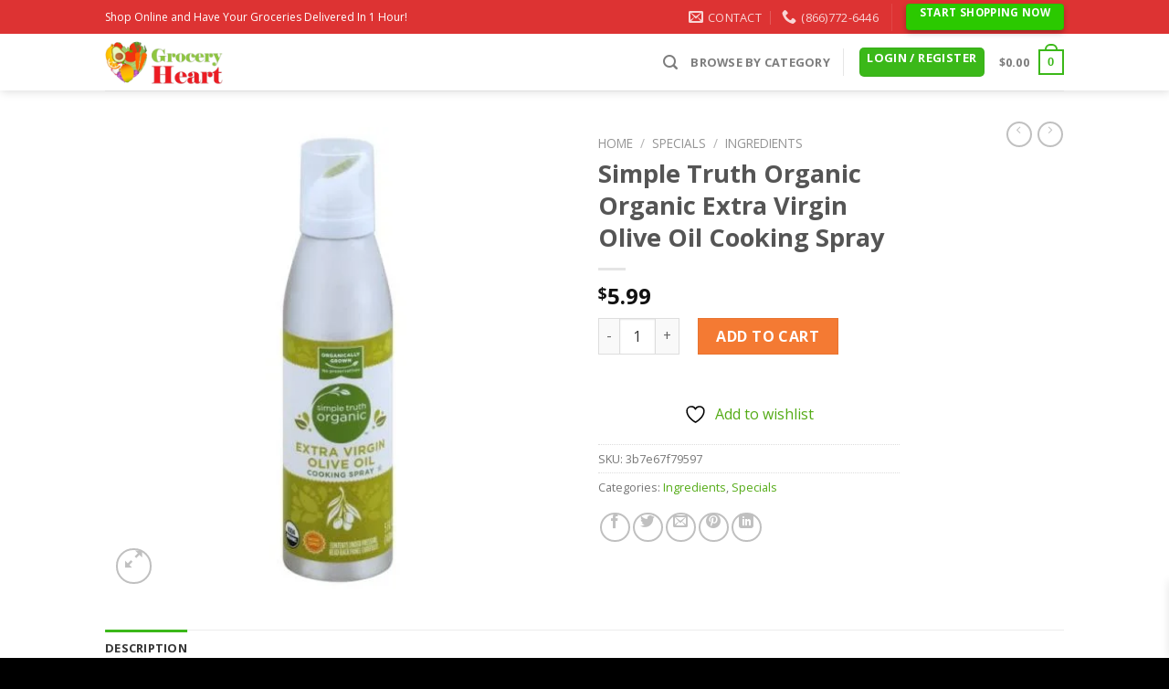

--- FILE ---
content_type: application/x-javascript
request_url: https://groceryheart.com/wp-content/plugins/wp_triggers/js/pages/front/trigger_process.js?ver=6.9
body_size: 2022
content:
jQuery(document).ready(function() {
	"use strict";

	jQuery('.wptrigger1').each(function() {
		var iVAl = jQuery(this).val();
		if (!iVAl) {
			jQuery(this).next(".alignment").attr("disabled", "disabled");
		}
	});

	jQuery(".wptrigger1").keyup(function() {
		jQuery(this).next(".alignment").removeAttr("disabled", "disabled");
		jQuery(this).next(".alignment").attr("enabled", "enabled");
	});

	/* ========== CLICK ON BUTTON ========== */
	jQuery(document).on("click", ".alignment", function(event) {
		proceed_data_after_button_click(this, event);
	});
	/* ========== CLICK ON BUTTON ========== */

	/* ========== ENTERING THE ZIP IN FIELD ========== */
	jQuery(document).on("keyup", ".wptgg_pass_key1", function(event) {
		if (event.keyCode == 13) {
			proceed_data_after_button_click(this.parentElement.querySelector('.alignment'), event);
		}
	});
	/* ========== ENTERING THE ZIP IN FIELD ========== */


	function proceed_data_after_button_click(_this, event) {
		if (!jQuery(_this).prevAll('.wptgg_pass_key1').val()) return;

		var obj = _this;

		var triggerid = jQuery(_this).prevAll('.wptgg_pass_key1').parents(".wptrigger_contents").find(".hi_wptgg_id").val();
		var pass_key = jQuery(_this).prevAll('.wptgg_pass_key1').parents(".wptrigger_contents").find(".wptgg_pass_key1").val();

		jQuery(_this).prevAll('.wptgg_pass_key1').parents(".wptrigger_contents").find(".hi_pass_key").val(pass_key);

		var data = {
			action: "get_display_trigger",
			wptgg_id: triggerid,
			passkey: pass_key
		};

		// AJAX-spinner start
		jQuery.post(wptgg_ajaxurl, data, function(response) {
			info = jQuery.parseJSON(response);

			// AJAX-spinner stop
			jQuery(obj).parent().children("span").removeClass("wptgg_loading");

			if (response) {
				var info = {};

				info = jQuery.parseJSON(response);

				// OptinBox
				//attach_event_to_optinbox();

				// Add history id
				jQuery(obj).parents(".wptrigger_contents").find(".hi_wptgg_history_id").val(info["history_id"]);

				if (info["redirect"]) {
					window.open(info["redirect"], "_self");

					return;
				}

				if (info["shortcode"] == "checked" && info["valid_status"] == "yes") {
					jQuery(obj).parents(".wptrigger_contents").find(".hi_wptrr_pass_keys").attr("name", "hi_wptrr_pass_keys");
					jQuery(obj).parents(".wptrigger_contents").find(".hi_wptrr_pass_keys").val(get_wptgg_info());
					jQuery(obj).parents(".wptrigger_contents").find(".wptgg_form").submit();

					return;
				}

				if (info["shortcode"] == "checked" && info["valid_status"] == "no") {
					jQuery(obj).parents(".wptrigger_contents").find(".hi_wptrr_pass_keys").attr("name", "hi_wptrr_pass_keys");
					jQuery(obj).parents(".wptrigger_contents").find(".hi_wptrr_pass_keys").val(get_wptgg_info());
					jQuery(obj).parents(".wptrigger_contents").find(".wptgg_form").submit();

					return;
				}

				if (info["show_chk"] == "checked") {
					jQuery(obj).parent(".wptrigger_content").html(info["display_txt"]);
				} else {
					jQuery(obj).parent(".wptrigger_content").children(".wptrigger_append").html(info["display_txt"]);
				}

				set_trigger_box_layout();

			}
		});
	}


	jQuery(document).on("keyup", ".wptgg_pass_key", function(event) {
		if (event.keyCode == 13) {
			if (!jQuery(this).val()) return;

			var obj = this;
			var triggerid = jQuery(this).parents(".wptrigger_contents").find(".hi_wptgg_id").val();
			var pass_key = jQuery(this).parents(".wptrigger_contents").find(".wptgg_pass_key").val();

			jQuery(this).parents(".wptrigger_contents").find(".hi_pass_key").val(pass_key);

			var data = {
				action: "get_display_trigger",
				wptgg_id: triggerid,
				passkey: pass_key
			};

			// AJAX-spinner start
			jQuery.post(wptgg_ajaxurl, data, function(response) {
				info = jQuery.parseJSON(response);

				// AJAX-spinner stop
				jQuery(obj).parent().children("span").removeClass("wptgg_loading");

				if (response) {
					var info = {};

					info = jQuery.parseJSON(response);

					// Add history id
					jQuery(obj).parents(".wptrigger_contents").find(".hi_wptgg_history_id").val(info["history_id"]);


					if (info["redirect"]) {
						window.open(info["redirect"], "_self");

						return;
					}

					if (info["shortcode"] == "checked" && info["valid_status"] == "yes") {
						jQuery(obj).parents(".wptrigger_contents").find(".hi_wptrr_pass_keys").attr("name", "hi_wptrr_pass_keys");
						jQuery(obj).parents(".wptrigger_contents").find(".hi_wptrr_pass_keys").val(get_wptgg_info());
						jQuery(obj).parents(".wptrigger_contents").find(".wptgg_form").submit();

						return;
					}

					if (info["shortcode"] == "checked" && info["valid_status"] == "no") {
						jQuery(obj).parents(".wptrigger_contents").find(".hi_wptrr_pass_keys").attr("name", "hi_wptrr_pass_keys");
						jQuery(obj).parents(".wptrigger_contents").find(".hi_wptrr_pass_keys").val(get_wptgg_info());
						jQuery(obj).parents(".wptrigger_contents").find(".wptgg_form").submit();

						return;
					}

					if (info["show_chk"] == "checked") {
						jQuery(obj).parent(".wptrigger_content").html(info["display_txt"]);
					} else {
						jQuery(obj).parent(".wptrigger_content").children(".wptrigger_append").html(info["display_txt"]);
					}

					set_trigger_box_layout();

				}
			});

		}
	});


	/* ========== OPTIN BOX ACTION ========== */

	attach_event_to_optinbox();

	function proceed_optin_box_action(_this, event) {
		if (!jQuery(_this).parents().find(".wptgg-optinbox").val()) return;

		var obj = _this;
		var triggerid = jQuery(_this).parents(".wptrigger_contents").find(".hi_wptgg_id").val();
		var pass_key = jQuery(_this).parents(".wptrigger_contents").find(".hi_pass_key").val();
		var optinbox_value = jQuery(_this).parents(".wptrigger_contents").find(".wptgg-optinbox").val();
		var history_id = jQuery(_this).parents(".wptrigger_contents").find(".hi_wptgg_history_id").val();


		var data = {
			action: "get_display_optinbox",
			wptgg_id: triggerid,
			passkey: pass_key,
			optinbox_value: optinbox_value,
			history_id: history_id
		};


		// AJAX-spinner start

		jQuery.post(wptgg_ajaxurl, data, function(response) {
			info = jQuery.parseJSON(response);

			// AJAX-spinner stop
			jQuery(obj).parent().children("span").removeClass("wptgg_loading");

			if (response) {
				var info = {};

				info = jQuery.parseJSON(response);

				if (info["redirect"]) {
					window.open(info["redirect"], "_self");

					return;
				}


				if (info["shortcode"] == "checked") {
					jQuery(obj).parents(".wptrigger_contents").find(".hi_wptrr_pass_keys").attr("name", "hi_wptrr_pass_keys");
					jQuery(obj).parents(".wptrigger_contents").find(".hi_wptrr_pass_keys").val(get_wptgg_info());
					jQuery(obj).parents(".wptrigger_contents").find(".hi_wptgg_optinbox_sent").val("true");
					jQuery(obj).parents(".wptrigger_contents").find(".wptgg_form").submit();

					return;
				}

				jQuery(obj).parents(".wptrigger_contents").find(".wptrigger_append").html(info["display_txt"]);

			}
		});
	}

	function attach_event_to_optinbox() {

		jQuery(document).on("keyup", ".wptgg-optinbox", function(event) {
			if (event.keyCode == 13) {
				proceed_optin_box_action(this, event);
			}
		});

		jQuery(document).on("click", ".wptgg-optinbox-btn", function(event) {
			proceed_optin_box_action(this, event);
		});

	}

	/* ========== OPTIN BOX ACTION ========== */


	var get_wptgg_info = function() {
		var wptgg_info = {};

		jQuery(".wptrigger_contents").each(function() {

			var trigger_key = jQuery(this).find(".hi_pass_key").val();
			var trigger_num = jQuery(this).find(".hi_wptgg_num").val();

			if (trigger_key) wptgg_info["wptrr_" + trigger_num] = trigger_key;
		});

		return jQuery.toJSON(wptgg_info);
	}


	/* ---------- ONLY ALLOW NUMBERS ---------- */
	jQuery('.wptgg_only_number').keydown(function(e) {
		if (jQuery.inArray(e.keyCode, [46, 8, 9, 27, 13, 110, 190]) !== -1 || (e.keyCode == 65 && (e.ctrlKey === true || e.metaKey === true)) || (e.keyCode >= 35 && e.keyCode <= 40)) {
			return;
		}

		if ((e.shiftKey || (e.keyCode < 48 || e.keyCode > 57)) && (e.keyCode < 96 || e.keyCode > 105)) {
			e.preventDefault();
		}
	});
	/* ---------- ONLY ALLOW NUMBERS ---------- */


	/* ---------- SCROLL TO ---------- */
	jQuery(window).scrollTo('.wptgg-bookmark');
	/* ---------- SCROLL TO ---------- */


	/* ---------- SHAKE ---------- */
	jQuery('.wptgg-animated').wptrigger_appear();

	jQuery('.wptgg-animated').each(function() {
		var current_trigger = jQuery(this);

		if (current_trigger.is(':wptrigger_appeared')) {
			setTimeout(function() {
				current_trigger.addClass('animated tada');
			}, 1000);
		}

		current_trigger.on('wptrigger_appear', function(event, $all_appeared_elements) {
			setTimeout(function() {
				current_trigger.addClass('animated tada');
			}, 1000);
		});

		current_trigger.on('wptrigger_disappear', function(event, $all_appeared_elements) {
			setTimeout(function() {
				current_trigger.removeClass('animated tada');
			}, 1000);
		});
	});
	/* ---------- SHAKE ---------- */



	/* ---------- BUTTON LAYOUT ---------- */

	set_trigger_box_layout();

	function set_trigger_box_layout() {

		// ----- below 100% 100% -----
		var below_100_100_input = jQuery('.below_100_100:not(.wptgg-optinbox-btn)');

		below_100_100_input.each(function() {
			var below_100_100_css = '';
			var below_100_100_parent_css = '';

			if (jQuery(this)[0]) {
				if (jQuery(this)[0].hasAttribute('style')) {
					below_100_100_css = jQuery(this).attr('style');
				}

				if (jQuery(this).parent().find('.wptrigger1, .wptrigger')[0].hasAttribute('style')) {
					below_100_100_parent_css = jQuery(this).parent().find('.wptrigger1, .wptrigger').attr('style');
				}
			}

			below_100_100_css += 'margin-top: 10px;text-transform: none;';

			if (jQuery(this).attr('type') != 'image') {
				jQuery(this).css('cssText', below_100_100_css + 'width: 100% !important;');
			} else {
				jQuery(this).parent().css('cssText', 'text-align: center !important;');
			}

			jQuery(this).parent().find('.wptrigger1, .wptrigger').css('cssText', below_100_100_parent_css + 'width: 100% !important;');

		});

		// OPTINBOX
		var below_100_100_input_optinbox = jQuery('.below_100_100.wptgg-optinbox-btn');

		below_100_100_input_optinbox.each(function() {
			var below_100_100_css = '';
			var below_100_100_parent_css = '';

			if (jQuery(this)[0]) {
				if (jQuery(this)[0].hasAttribute('style')) {
					below_100_100_css = jQuery(this).attr('style');
				}

				if (jQuery(this).parent().find('.wptgg-optinbox')[0].hasAttribute('style')) {
					below_100_100_parent_css = jQuery(this).parent().find('.wptgg-optinbox').attr('style');
				}
			}

			below_100_100_css += 'margin-top: 10px;text-transform: none;';

			if (jQuery(this).attr('type') != 'image') {
				jQuery(this).css('cssText', below_100_100_css + 'width: 100% !important;');
			} else {
				jQuery(this).parent().css('cssText', 'text-align: center !important;');
			}

			jQuery(this).parent().find('.wptgg-optinbox').css('cssText', below_100_100_parent_css + 'width: 100% !important;');
		});
		// ----- below 100% 100% -----


		// ----- below 100% 60% -----
		var below_100_60_input = jQuery('.below_100_60:not(.wptgg-optinbox-btn)');

		below_100_60_input.each(function() {
			var below_100_60_css = '';
			var below_100_60_parent_css = '';
			var below_100_60_textbox_css = '';

			if (jQuery(this)[0]) {
				if (jQuery(this)[0].hasAttribute('style')) {
					below_100_60_css = jQuery(this).attr('style');
				}

				if (jQuery(this).parent()[0].hasAttribute('style')) {
					below_100_60_parent_css = jQuery(this).parent().attr('style');
				}

				if (jQuery(this).parent().find('.wptrigger1, .wptrigger')[0].hasAttribute('style')) {
					below_100_60_textbox_css = jQuery(this).parent().find('.wptrigger1, .wptrigger').attr('style');
				}
			}

			below_100_60_css += 'margin-top: 10px;text-transform: none;';

			if (jQuery(this).attr('type') != 'image') {
				jQuery(this).css('cssText', below_100_60_css + 'width: 60% !important;');
			} else {
				jQuery(this).css('cssText', below_100_60_css);
			}

			jQuery(this).parent().css('cssText', below_100_60_parent_css + 'text-align: center !important;');
			jQuery(this).parent().find('.wptrigger1, .wptrigger').css('cssText', below_100_60_textbox_css + 'width: 100% !important;');
		});


		// OPTINBOX
		var below_100_60_input_optinbox = jQuery('.below_100_60.wptgg-optinbox-btn');

		below_100_60_input_optinbox.each(function() {
			var below_100_60_css = '';
			var below_100_60_parent_css = '';
			var below_100_60_textbox_css = '';

			if (jQuery(this)[0]) {
				if (jQuery(this)[0].hasAttribute('style')) {
					below_100_60_css = jQuery(this).attr('style');
				}

				if (jQuery(this).parent()[0].hasAttribute('style')) {
					below_100_60_parent_css = jQuery(this).parent().attr('style');
				}

				if (jQuery(this).parent().find('.wptgg-optinbox')[0].hasAttribute('style')) {
					below_100_60_textbox_css = jQuery(this).parent().find('.wptgg-optinbox').attr('style');
				}
			}

			below_100_60_css += 'margin-top: 10px;text-transform: none;';

			if (jQuery(this).attr('type') != 'image') {
				jQuery(this).css('cssText', below_100_60_css + 'width: 60% !important;');
			} else {
				jQuery(this).css('cssText', below_100_60_css);
			}

			jQuery(this).parent().css('cssText', below_100_60_parent_css + 'text-align: center !important;');
			jQuery(this).parent().find('.wptgg-optinbox').css('cssText', below_100_60_textbox_css + 'width: 100% !important;');
		});
		// ----- below 100% 60% -----


		// ----- right 75% 25% -----
		var right_75_25_input = jQuery('.right_75_25:not(.wptgg-optinbox-btn)');

		right_75_25_input.each(function() {
			var right_75_25_css = '';
			var right_75_25_parent_css = '';

			if (jQuery(this)[0]) {
				if (jQuery(this)[0].hasAttribute('style')) {
					right_75_25_css = jQuery(this).attr('style');
				}

				if (jQuery(this).parent().find('.wptrigger1, .wptrigger')[0].hasAttribute('style')) {
					right_75_25_parent_css = jQuery(this).parent().find('.wptrigger1, .wptrigger').attr('style');
				}
			}

			right_75_25_css += 'margin-left: 10px;text-transform: none;';

			if (jQuery(this).attr('type') != 'image') {
				jQuery(this).css('cssText', right_75_25_css + 'width: 25% !important;');
			} else {
				jQuery(this).css('cssText', right_75_25_css);
			}

			jQuery(this).parent().find('.wptrigger1, .wptrigger').css('cssText', right_75_25_parent_css + 'float: left !important;width: calc(75% - 10px) !important;box-sizing: border-box !important;');
		});


		// OPTINBOX
		var right_75_25_input_optinbox = jQuery('.right_75_25.wptgg-optinbox-btn');

		right_75_25_input_optinbox.each(function() {
			var right_75_25_css = '';
			var right_75_25_parent_css = '';

			if (jQuery(this)[0]) {
				if (jQuery(this)[0].hasAttribute('style')) {
					right_75_25_css = jQuery(this).attr('style');
				}

				if (jQuery(this).parent().find('.wptgg-optinbox')[0].hasAttribute('style')) {
					right_75_25_parent_css = jQuery(this).parent().find('.wptgg-optinbox').attr('style');
				}
			}

			right_75_25_css += 'margin-left: 10px;text-transform: none;';

			if (jQuery(this).attr('type') != 'image') {
				jQuery(this).css('cssText', right_75_25_css + 'width: 25% !important;');
			} else {
				jQuery(this).css('cssText', right_75_25_css);
			}

			jQuery(this).parent().find('.wptgg-optinbox').css('cssText', right_75_25_parent_css + 'float: left !important;width: calc(75% - 10px) !important;box-sizing: border-box !important;');
		});
		// ----- right 75% 25% -----


		// ----- right 50% 50% -----
		var right_50_50_input = jQuery('.right_50_50:not(.wptgg-optinbox-btn)');

		right_50_50_input.each(function() {
			var right_50_50_css = '';
			var right_50_50_parent_css = '';

			if (jQuery(this)[0]) {
				if (jQuery(this)[0].hasAttribute('style')) {
					right_50_50_css = jQuery(this).attr('style');
				}

				if (jQuery(this).parent().find('.wptrigger1, .wptrigger')[0].hasAttribute('style')) {
					right_50_50_parent_css = jQuery(this).parent().find('.wptrigger1, .wptrigger').attr('style');
				}
			}

			right_50_50_css += 'margin-left: 10px;text-transform: none;';

			if (jQuery(this).attr('type') != 'image') {
				jQuery(this).css('cssText', right_50_50_css + ';width: 50% !important;');
			} else {
				jQuery(this).css('cssText', right_50_50_css);
			}

			jQuery(this).parent().find('.wptrigger1, .wptrigger').css('cssText', right_50_50_parent_css + ';float: left !important;width: calc(50% - 10px) !important;box-sizing: border-box !important;');
		});


		// OPTINBOX
		var right_50_50_input_optinbox = jQuery('.right_50_50.wptgg-optinbox-btn');

		right_50_50_input_optinbox.each(function() {
			var right_50_50_css = '';
			var right_50_50_parent_css = '';

			if (jQuery(this)[0]) {
				if (jQuery(this)[0].hasAttribute('style')) {
					right_50_50_css = jQuery(this).attr('style');
				}

				if (jQuery(this).parent().find('.wptgg-optinbox')[0].hasAttribute('style')) {
					right_50_50_parent_css = jQuery(this).parent().find('.wptgg-optinbox').attr('style');
				}
			}

			right_50_50_css += 'margin-left: 10px;text-transform: none;';

			if (jQuery(this).attr('type') != 'image') {
				jQuery(this).css('cssText', right_50_50_css + ';width: 50% !important;');
			} else {
				jQuery(this).css('cssText', right_50_50_css);
			}

			jQuery(this).parent().find('.wptgg-optinbox').css('cssText', right_50_50_parent_css + ';float: left !important;width: calc(50% - 10px) !important;box-sizing: border-box !important;');
		});
		// ----- right 50% 50% -----

	}


	/* ---------- BUTTON LAYOUT ---------- */


});